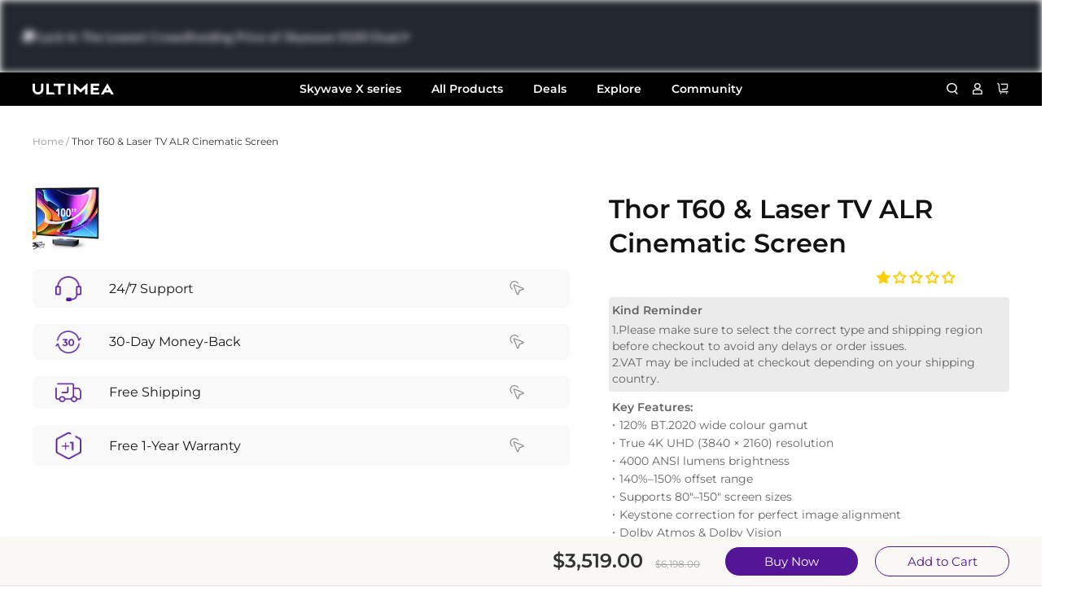

--- FILE ---
content_type: image/svg+xml
request_url: https://cdn.shopify.com/s/files/1/0556/1768/3534/files/icon_support5.svg
body_size: -322
content:
<svg xmlns="http://www.w3.org/2000/svg" fill="none" viewBox="0 0 13 12" height="12" width="13">
<path fill="#8A8A8A" d="M7.78636 1.90362C7.93415 2.05141 7.86026 2.27308 7.71247 2.42087C7.4908 2.49476 7.26912 2.49476 7.19523 2.27308C6.67798 1.46027 5.71738 0.943024 4.68289 0.943024C3.05726 0.943024 1.7272 2.27308 1.7272 3.89871C1.7272 4.9332 2.24445 5.81991 3.05726 6.41105C3.27894 6.48494 3.27894 6.70661 3.20505 6.8544C3.05726 7.07608 2.83559 7.07608 2.6878 7.00218C1.65331 6.33715 0.988281 5.15488 0.988281 3.89871C0.988281 1.82973 2.61391 0.204102 4.68289 0.204102C5.93906 0.204102 7.12133 0.869131 7.78636 1.90362ZM4.38732 3.67704L7.19523 10.6229L8.15583 7.815C8.22972 7.59332 8.3775 7.44554 8.59918 7.37164L11.4071 6.48494L4.38732 3.67704ZM4.68289 3.01201L11.7027 5.81991C12.0721 5.96769 12.2938 6.41105 12.146 6.78051C12.0721 7.00218 11.9243 7.14997 11.7027 7.22386L8.89475 8.18446L7.93415 10.9185C7.78636 11.2879 7.4169 11.5096 6.97355 11.3618C6.75187 11.2879 6.60409 11.1401 6.5302 10.9185L3.72229 3.9726C3.57451 3.60314 3.79619 3.15979 4.16565 3.01201C4.31343 2.93811 4.53511 2.93811 4.68289 3.01201Z"></path>
</svg>


--- FILE ---
content_type: text/javascript
request_url: https://www.ultimea.com/cdn/shop/t/61/assets/new-js.js?v=169898625280060312471745248112
body_size: -360
content:
$(document).ready(function(){$(".menu-drawer__menu-item-parent-title.has-child .icon-box").on("click",function(e){let $parentLi=$(this).closest(".menu-drawer__menu-li");$parentLi.hasClass("active")?$(".menu-drawer__menu-li").removeClass("active reactive"):($parentLi.addClass("active"),$(".menu-drawer__menu-li").not($parentLi).addClass("reactive").removeClass("active"))}),$(".menu-drawer__menu-item-parent-title.nohas-child").on("click",function(e){let $parentLi=$(this).closest(".menu-drawer__menu-li");$parentLi.hasClass("active")?$(".menu-drawer__menu-li").removeClass("active reactive"):($parentLi.addClass("active"),$(".menu-drawer__menu-li").not($parentLi).addClass("reactive").removeClass("active"))}),$(".menu-drawer__menu-item-child-title").on("click",function(e){let $parentLi=$(this).closest(".menu-drawer__menu-child-li");$parentLi.hasClass("active")?$(".menu-drawer__menu-child-li").removeClass("active reactive"):($parentLi.addClass("active"),$(".menu-drawer__menu-child-li").not($parentLi).addClass("reactive").removeClass("active"))})});function buyNowBtn(){let variant_id=$("#product-main").find("input[name='id']").val(),quantity=$("#product-main").find(".quantity__input").val();$(".tact-inner .right-box-buy-btn").attr("href","/cart/"+variant_id+":"+quantity),$("#product-main").find("#product-payment-button").attr("href","/cart/"+variant_id+":"+quantity)}
//# sourceMappingURL=/cdn/shop/t/61/assets/new-js.js.map?v=169898625280060312471745248112
